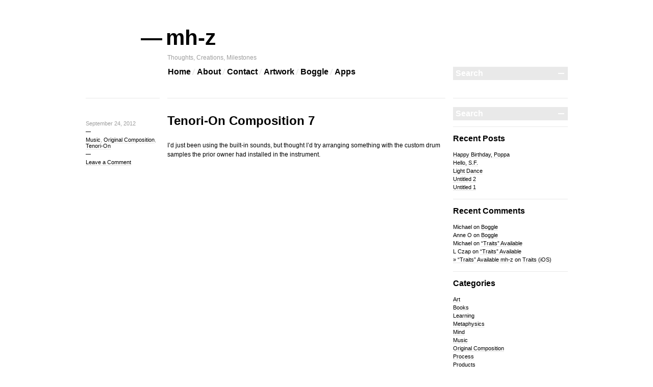

--- FILE ---
content_type: text/html; charset=UTF-8
request_url: http://www.mh-z.com/tenori-on-composition-7/
body_size: 8597
content:

<!DOCTYPE html>
<!--[if IE 7]>
<html id="ie7" lang="en-US">
<![endif]-->
<!--[if IE 8]>
<html id="ie8" lang="en-US">
<![endif]-->
<!--[if !(IE 7) | !(IE 8)]><!-->
<html lang="en-US">
<!--<![endif]-->
<head>
<meta charset="UTF-8" />
<title> &raquo; Tenori-On Composition 7 mh-z</title>
<link rel="profile" href="http://gmpg.org/xfn/11" />
<link rel="stylesheet" href="http://www.mh-z.com/blog/wp-content/themes/blogum/style.css" type="text/css" media="screen" />
<link rel="pingback" href="http://www.mh-z.com/blog/xmlrpc.php" />
<!--[if lt IE 9]>
<script src="http://www.mh-z.com/blog/wp-content/themes/blogum/js/html5.js" type="text/javascript"></script>
<![endif]-->
<meta name='robots' content='max-image-preview:large' />
<link rel="alternate" type="application/rss+xml" title="mh-z &raquo; Feed" href="http://www.mh-z.com/feed/" />
<link rel="alternate" type="application/rss+xml" title="mh-z &raquo; Comments Feed" href="http://www.mh-z.com/comments/feed/" />
<link rel="alternate" type="application/rss+xml" title="mh-z &raquo; Tenori-On Composition 7 Comments Feed" href="http://www.mh-z.com/tenori-on-composition-7/feed/" />
<link rel="alternate" title="oEmbed (JSON)" type="application/json+oembed" href="http://www.mh-z.com/wp-json/oembed/1.0/embed?url=http%3A%2F%2Fwww.mh-z.com%2Ftenori-on-composition-7%2F" />
<link rel="alternate" title="oEmbed (XML)" type="text/xml+oembed" href="http://www.mh-z.com/wp-json/oembed/1.0/embed?url=http%3A%2F%2Fwww.mh-z.com%2Ftenori-on-composition-7%2F&#038;format=xml" />
<style id='wp-img-auto-sizes-contain-inline-css' type='text/css'>
img:is([sizes=auto i],[sizes^="auto," i]){contain-intrinsic-size:3000px 1500px}
/*# sourceURL=wp-img-auto-sizes-contain-inline-css */
</style>
<style id='wp-emoji-styles-inline-css' type='text/css'>

	img.wp-smiley, img.emoji {
		display: inline !important;
		border: none !important;
		box-shadow: none !important;
		height: 1em !important;
		width: 1em !important;
		margin: 0 0.07em !important;
		vertical-align: -0.1em !important;
		background: none !important;
		padding: 0 !important;
	}
/*# sourceURL=wp-emoji-styles-inline-css */
</style>
<style id='wp-block-library-inline-css' type='text/css'>
:root{--wp-block-synced-color:#7a00df;--wp-block-synced-color--rgb:122,0,223;--wp-bound-block-color:var(--wp-block-synced-color);--wp-editor-canvas-background:#ddd;--wp-admin-theme-color:#007cba;--wp-admin-theme-color--rgb:0,124,186;--wp-admin-theme-color-darker-10:#006ba1;--wp-admin-theme-color-darker-10--rgb:0,107,160.5;--wp-admin-theme-color-darker-20:#005a87;--wp-admin-theme-color-darker-20--rgb:0,90,135;--wp-admin-border-width-focus:2px}@media (min-resolution:192dpi){:root{--wp-admin-border-width-focus:1.5px}}.wp-element-button{cursor:pointer}:root .has-very-light-gray-background-color{background-color:#eee}:root .has-very-dark-gray-background-color{background-color:#313131}:root .has-very-light-gray-color{color:#eee}:root .has-very-dark-gray-color{color:#313131}:root .has-vivid-green-cyan-to-vivid-cyan-blue-gradient-background{background:linear-gradient(135deg,#00d084,#0693e3)}:root .has-purple-crush-gradient-background{background:linear-gradient(135deg,#34e2e4,#4721fb 50%,#ab1dfe)}:root .has-hazy-dawn-gradient-background{background:linear-gradient(135deg,#faaca8,#dad0ec)}:root .has-subdued-olive-gradient-background{background:linear-gradient(135deg,#fafae1,#67a671)}:root .has-atomic-cream-gradient-background{background:linear-gradient(135deg,#fdd79a,#004a59)}:root .has-nightshade-gradient-background{background:linear-gradient(135deg,#330968,#31cdcf)}:root .has-midnight-gradient-background{background:linear-gradient(135deg,#020381,#2874fc)}:root{--wp--preset--font-size--normal:16px;--wp--preset--font-size--huge:42px}.has-regular-font-size{font-size:1em}.has-larger-font-size{font-size:2.625em}.has-normal-font-size{font-size:var(--wp--preset--font-size--normal)}.has-huge-font-size{font-size:var(--wp--preset--font-size--huge)}.has-text-align-center{text-align:center}.has-text-align-left{text-align:left}.has-text-align-right{text-align:right}.has-fit-text{white-space:nowrap!important}#end-resizable-editor-section{display:none}.aligncenter{clear:both}.items-justified-left{justify-content:flex-start}.items-justified-center{justify-content:center}.items-justified-right{justify-content:flex-end}.items-justified-space-between{justify-content:space-between}.screen-reader-text{border:0;clip-path:inset(50%);height:1px;margin:-1px;overflow:hidden;padding:0;position:absolute;width:1px;word-wrap:normal!important}.screen-reader-text:focus{background-color:#ddd;clip-path:none;color:#444;display:block;font-size:1em;height:auto;left:5px;line-height:normal;padding:15px 23px 14px;text-decoration:none;top:5px;width:auto;z-index:100000}html :where(.has-border-color){border-style:solid}html :where([style*=border-top-color]){border-top-style:solid}html :where([style*=border-right-color]){border-right-style:solid}html :where([style*=border-bottom-color]){border-bottom-style:solid}html :where([style*=border-left-color]){border-left-style:solid}html :where([style*=border-width]){border-style:solid}html :where([style*=border-top-width]){border-top-style:solid}html :where([style*=border-right-width]){border-right-style:solid}html :where([style*=border-bottom-width]){border-bottom-style:solid}html :where([style*=border-left-width]){border-left-style:solid}html :where(img[class*=wp-image-]){height:auto;max-width:100%}:where(figure){margin:0 0 1em}html :where(.is-position-sticky){--wp-admin--admin-bar--position-offset:var(--wp-admin--admin-bar--height,0px)}@media screen and (max-width:600px){html :where(.is-position-sticky){--wp-admin--admin-bar--position-offset:0px}}

/*# sourceURL=wp-block-library-inline-css */
</style><style id='global-styles-inline-css' type='text/css'>
:root{--wp--preset--aspect-ratio--square: 1;--wp--preset--aspect-ratio--4-3: 4/3;--wp--preset--aspect-ratio--3-4: 3/4;--wp--preset--aspect-ratio--3-2: 3/2;--wp--preset--aspect-ratio--2-3: 2/3;--wp--preset--aspect-ratio--16-9: 16/9;--wp--preset--aspect-ratio--9-16: 9/16;--wp--preset--color--black: #000000;--wp--preset--color--cyan-bluish-gray: #abb8c3;--wp--preset--color--white: #ffffff;--wp--preset--color--pale-pink: #f78da7;--wp--preset--color--vivid-red: #cf2e2e;--wp--preset--color--luminous-vivid-orange: #ff6900;--wp--preset--color--luminous-vivid-amber: #fcb900;--wp--preset--color--light-green-cyan: #7bdcb5;--wp--preset--color--vivid-green-cyan: #00d084;--wp--preset--color--pale-cyan-blue: #8ed1fc;--wp--preset--color--vivid-cyan-blue: #0693e3;--wp--preset--color--vivid-purple: #9b51e0;--wp--preset--gradient--vivid-cyan-blue-to-vivid-purple: linear-gradient(135deg,rgb(6,147,227) 0%,rgb(155,81,224) 100%);--wp--preset--gradient--light-green-cyan-to-vivid-green-cyan: linear-gradient(135deg,rgb(122,220,180) 0%,rgb(0,208,130) 100%);--wp--preset--gradient--luminous-vivid-amber-to-luminous-vivid-orange: linear-gradient(135deg,rgb(252,185,0) 0%,rgb(255,105,0) 100%);--wp--preset--gradient--luminous-vivid-orange-to-vivid-red: linear-gradient(135deg,rgb(255,105,0) 0%,rgb(207,46,46) 100%);--wp--preset--gradient--very-light-gray-to-cyan-bluish-gray: linear-gradient(135deg,rgb(238,238,238) 0%,rgb(169,184,195) 100%);--wp--preset--gradient--cool-to-warm-spectrum: linear-gradient(135deg,rgb(74,234,220) 0%,rgb(151,120,209) 20%,rgb(207,42,186) 40%,rgb(238,44,130) 60%,rgb(251,105,98) 80%,rgb(254,248,76) 100%);--wp--preset--gradient--blush-light-purple: linear-gradient(135deg,rgb(255,206,236) 0%,rgb(152,150,240) 100%);--wp--preset--gradient--blush-bordeaux: linear-gradient(135deg,rgb(254,205,165) 0%,rgb(254,45,45) 50%,rgb(107,0,62) 100%);--wp--preset--gradient--luminous-dusk: linear-gradient(135deg,rgb(255,203,112) 0%,rgb(199,81,192) 50%,rgb(65,88,208) 100%);--wp--preset--gradient--pale-ocean: linear-gradient(135deg,rgb(255,245,203) 0%,rgb(182,227,212) 50%,rgb(51,167,181) 100%);--wp--preset--gradient--electric-grass: linear-gradient(135deg,rgb(202,248,128) 0%,rgb(113,206,126) 100%);--wp--preset--gradient--midnight: linear-gradient(135deg,rgb(2,3,129) 0%,rgb(40,116,252) 100%);--wp--preset--font-size--small: 13px;--wp--preset--font-size--medium: 20px;--wp--preset--font-size--large: 36px;--wp--preset--font-size--x-large: 42px;--wp--preset--spacing--20: 0.44rem;--wp--preset--spacing--30: 0.67rem;--wp--preset--spacing--40: 1rem;--wp--preset--spacing--50: 1.5rem;--wp--preset--spacing--60: 2.25rem;--wp--preset--spacing--70: 3.38rem;--wp--preset--spacing--80: 5.06rem;--wp--preset--shadow--natural: 6px 6px 9px rgba(0, 0, 0, 0.2);--wp--preset--shadow--deep: 12px 12px 50px rgba(0, 0, 0, 0.4);--wp--preset--shadow--sharp: 6px 6px 0px rgba(0, 0, 0, 0.2);--wp--preset--shadow--outlined: 6px 6px 0px -3px rgb(255, 255, 255), 6px 6px rgb(0, 0, 0);--wp--preset--shadow--crisp: 6px 6px 0px rgb(0, 0, 0);}:where(.is-layout-flex){gap: 0.5em;}:where(.is-layout-grid){gap: 0.5em;}body .is-layout-flex{display: flex;}.is-layout-flex{flex-wrap: wrap;align-items: center;}.is-layout-flex > :is(*, div){margin: 0;}body .is-layout-grid{display: grid;}.is-layout-grid > :is(*, div){margin: 0;}:where(.wp-block-columns.is-layout-flex){gap: 2em;}:where(.wp-block-columns.is-layout-grid){gap: 2em;}:where(.wp-block-post-template.is-layout-flex){gap: 1.25em;}:where(.wp-block-post-template.is-layout-grid){gap: 1.25em;}.has-black-color{color: var(--wp--preset--color--black) !important;}.has-cyan-bluish-gray-color{color: var(--wp--preset--color--cyan-bluish-gray) !important;}.has-white-color{color: var(--wp--preset--color--white) !important;}.has-pale-pink-color{color: var(--wp--preset--color--pale-pink) !important;}.has-vivid-red-color{color: var(--wp--preset--color--vivid-red) !important;}.has-luminous-vivid-orange-color{color: var(--wp--preset--color--luminous-vivid-orange) !important;}.has-luminous-vivid-amber-color{color: var(--wp--preset--color--luminous-vivid-amber) !important;}.has-light-green-cyan-color{color: var(--wp--preset--color--light-green-cyan) !important;}.has-vivid-green-cyan-color{color: var(--wp--preset--color--vivid-green-cyan) !important;}.has-pale-cyan-blue-color{color: var(--wp--preset--color--pale-cyan-blue) !important;}.has-vivid-cyan-blue-color{color: var(--wp--preset--color--vivid-cyan-blue) !important;}.has-vivid-purple-color{color: var(--wp--preset--color--vivid-purple) !important;}.has-black-background-color{background-color: var(--wp--preset--color--black) !important;}.has-cyan-bluish-gray-background-color{background-color: var(--wp--preset--color--cyan-bluish-gray) !important;}.has-white-background-color{background-color: var(--wp--preset--color--white) !important;}.has-pale-pink-background-color{background-color: var(--wp--preset--color--pale-pink) !important;}.has-vivid-red-background-color{background-color: var(--wp--preset--color--vivid-red) !important;}.has-luminous-vivid-orange-background-color{background-color: var(--wp--preset--color--luminous-vivid-orange) !important;}.has-luminous-vivid-amber-background-color{background-color: var(--wp--preset--color--luminous-vivid-amber) !important;}.has-light-green-cyan-background-color{background-color: var(--wp--preset--color--light-green-cyan) !important;}.has-vivid-green-cyan-background-color{background-color: var(--wp--preset--color--vivid-green-cyan) !important;}.has-pale-cyan-blue-background-color{background-color: var(--wp--preset--color--pale-cyan-blue) !important;}.has-vivid-cyan-blue-background-color{background-color: var(--wp--preset--color--vivid-cyan-blue) !important;}.has-vivid-purple-background-color{background-color: var(--wp--preset--color--vivid-purple) !important;}.has-black-border-color{border-color: var(--wp--preset--color--black) !important;}.has-cyan-bluish-gray-border-color{border-color: var(--wp--preset--color--cyan-bluish-gray) !important;}.has-white-border-color{border-color: var(--wp--preset--color--white) !important;}.has-pale-pink-border-color{border-color: var(--wp--preset--color--pale-pink) !important;}.has-vivid-red-border-color{border-color: var(--wp--preset--color--vivid-red) !important;}.has-luminous-vivid-orange-border-color{border-color: var(--wp--preset--color--luminous-vivid-orange) !important;}.has-luminous-vivid-amber-border-color{border-color: var(--wp--preset--color--luminous-vivid-amber) !important;}.has-light-green-cyan-border-color{border-color: var(--wp--preset--color--light-green-cyan) !important;}.has-vivid-green-cyan-border-color{border-color: var(--wp--preset--color--vivid-green-cyan) !important;}.has-pale-cyan-blue-border-color{border-color: var(--wp--preset--color--pale-cyan-blue) !important;}.has-vivid-cyan-blue-border-color{border-color: var(--wp--preset--color--vivid-cyan-blue) !important;}.has-vivid-purple-border-color{border-color: var(--wp--preset--color--vivid-purple) !important;}.has-vivid-cyan-blue-to-vivid-purple-gradient-background{background: var(--wp--preset--gradient--vivid-cyan-blue-to-vivid-purple) !important;}.has-light-green-cyan-to-vivid-green-cyan-gradient-background{background: var(--wp--preset--gradient--light-green-cyan-to-vivid-green-cyan) !important;}.has-luminous-vivid-amber-to-luminous-vivid-orange-gradient-background{background: var(--wp--preset--gradient--luminous-vivid-amber-to-luminous-vivid-orange) !important;}.has-luminous-vivid-orange-to-vivid-red-gradient-background{background: var(--wp--preset--gradient--luminous-vivid-orange-to-vivid-red) !important;}.has-very-light-gray-to-cyan-bluish-gray-gradient-background{background: var(--wp--preset--gradient--very-light-gray-to-cyan-bluish-gray) !important;}.has-cool-to-warm-spectrum-gradient-background{background: var(--wp--preset--gradient--cool-to-warm-spectrum) !important;}.has-blush-light-purple-gradient-background{background: var(--wp--preset--gradient--blush-light-purple) !important;}.has-blush-bordeaux-gradient-background{background: var(--wp--preset--gradient--blush-bordeaux) !important;}.has-luminous-dusk-gradient-background{background: var(--wp--preset--gradient--luminous-dusk) !important;}.has-pale-ocean-gradient-background{background: var(--wp--preset--gradient--pale-ocean) !important;}.has-electric-grass-gradient-background{background: var(--wp--preset--gradient--electric-grass) !important;}.has-midnight-gradient-background{background: var(--wp--preset--gradient--midnight) !important;}.has-small-font-size{font-size: var(--wp--preset--font-size--small) !important;}.has-medium-font-size{font-size: var(--wp--preset--font-size--medium) !important;}.has-large-font-size{font-size: var(--wp--preset--font-size--large) !important;}.has-x-large-font-size{font-size: var(--wp--preset--font-size--x-large) !important;}
/*# sourceURL=global-styles-inline-css */
</style>

<style id='classic-theme-styles-inline-css' type='text/css'>
/*! This file is auto-generated */
.wp-block-button__link{color:#fff;background-color:#32373c;border-radius:9999px;box-shadow:none;text-decoration:none;padding:calc(.667em + 2px) calc(1.333em + 2px);font-size:1.125em}.wp-block-file__button{background:#32373c;color:#fff;text-decoration:none}
/*# sourceURL=/wp-includes/css/classic-themes.min.css */
</style>
<link rel="https://api.w.org/" href="http://www.mh-z.com/wp-json/" /><link rel="alternate" title="JSON" type="application/json" href="http://www.mh-z.com/wp-json/wp/v2/posts/1167" /><link rel="EditURI" type="application/rsd+xml" title="RSD" href="http://www.mh-z.com/blog/xmlrpc.php?rsd" />
<meta name="generator" content="WordPress 6.9" />
<link rel="canonical" href="http://www.mh-z.com/tenori-on-composition-7/" />
<link rel='shortlink' href='http://www.mh-z.com/?p=1167' />
<style type="text/css">.recentcomments a{display:inline !important;padding:0 !important;margin:0 !important;}</style></head>
<body class="wp-singular post-template-default single single-post postid-1167 single-format-standard wp-theme-blogum">
<div class="wrapper">
	<header id="header" role="banner">
		<hgroup>
			<h1 id="site-title"><a href="http://www.mh-z.com/" title="mh-z" rel="home"><span class="emdash">&mdash;</span>mh-z</a></h1>
							<h2 id="site-description">Thoughts, Creations, Milestones</h2>
					</hgroup>

		<div class="clear">
			<nav id="access" class="clear" role="navigation">
				<ul class="menu clear">
<li ><a href="http://www.mh-z.com/">Home</a></li><li class="page_item page-item-344"><a href="http://www.mh-z.com/about/">About</a></li>
<li class="page_item page-item-705"><a href="http://www.mh-z.com/contact/">Contact</a></li>
<li class="page_item page-item-812 page_item_has_children"><a href="http://www.mh-z.com/artwork/">Artwork</a>
<ul class='children'>
	<li class="page_item page-item-835"><a href="http://www.mh-z.com/artwork/cadd-abuse-1990/">CADD Abuse (~1990)</a></li>
	<li class="page_item page-item-861"><a href="http://www.mh-z.com/artwork/pen-art-pre-2002/">Pen Art (< 2002)</a></li>
	<li class="page_item page-item-823"><a href="http://www.mh-z.com/artwork/pen-art-2002-2005/">Pen Art (2002-2005)</a></li>
	<li class="page_item page-item-845"><a href="http://www.mh-z.com/artwork/ink-doodles-2007-2010/">Ink Doodles (2007-2010)</a></li>
	<li class="page_item page-item-799"><a href="http://www.mh-z.com/artwork/designs-2007-2010/">Color (2007-2010)</a></li>
</ul>
</li>
<li class="page_item page-item-775 page_item_has_children"><a href="http://www.mh-z.com/untangle/">Boggle</a>
<ul class='children'>
	<li class="page_item page-item-886"><a href="http://www.mh-z.com/untangle/online-solver/">Online Solver</a></li>
	<li class="page_item page-item-658"><a href="http://www.mh-z.com/untangle/algorithms/">Algorithms</a></li>
	<li class="page_item page-item-769"><a href="http://www.mh-z.com/untangle/trie-based-algorithm/">Trie-Based Algorithm</a></li>
</ul>
</li>
<li class="page_item page-item-909 page_item_has_children"><a href="http://www.mh-z.com/apps/">Apps</a>
<ul class='children'>
	<li class="page_item page-item-949"><a href="http://www.mh-z.com/apps/tripod/">Tripod (Java Applet)</a></li>
	<li class="page_item page-item-911"><a href="http://www.mh-z.com/apps/traits/">Traits (iOS)</a></li>
</ul>
</li>
</ul>
			</nav><!-- end #menu -->

			<div class="search-form-holder">
	<form method="get" id="searchform" action="http://www.mh-z.com/">
		<fieldset>
			<input name="s" type="text" onfocus="if ( this.value=='Search' ) this.value='';" onblur="if ( this.value=='' ) this.value='Search';" value="Search" />
			<button type="submit"></button>
		</fieldset>
	</form>
</div><!-- .search-form-holder -->		</div>
	</header>
		<div class="middle clear">
<div id="content" role="main">

	
		<article id="post-1167" class="clear post-1167 post type-post status-publish format-standard hentry category-music category-original-composition category-tenori-on">
	<div class="post-meta">
			<div class="post-data">
		<div class="post-date"><a class="post-date-link" href="http://www.mh-z.com/tenori-on-composition-7/" rel="bookmark">September 24, 2012</a></div><div class="post-categories"><a href="http://www.mh-z.com/category/music/" rel="category tag">Music</a>, <a href="http://www.mh-z.com/category/original-composition/" rel="category tag">Original Composition</a>, <a href="http://www.mh-z.com/category/tenori-on/" rel="category tag">Tenori-On</a></div>	</div><!-- .post-data -->

				<div class="comments-link">
			<a href="http://www.mh-z.com/tenori-on-composition-7/#respond">Leave a Comment</a>		</div>
	
			</div><!-- .post-meta -->

	<div class="post-content">
		<header>
			<h1 class="post-title">Tenori-On Composition 7</h1>
		</header>
		<p>I&#8217;d just been using the built-in sounds, but thought I&#8217;d try arranging something with the custom drum samples the prior owner had installed in the instrument.</p>
<p><iframe title="Tenori-On Composition 7, rhythm session (Extended)" width="545" height="409" src="https://www.youtube.com/embed/wS9u-HDX02Q?feature=oembed" frameborder="0" allow="accelerometer; autoplay; clipboard-write; encrypted-media; gyroscope; picture-in-picture; web-share" referrerpolicy="strict-origin-when-cross-origin" allowfullscreen></iframe></p>
<p>Put this together from three segments of a long session. The video in (1:50 &#8211; 2:50) is a little bit ahead of the audio. 4:15-on was completely unplanned, but maybe it can take you somewhere.</p>
		
			</div><!-- .post-content -->

</article><!-- #post-1167 -->
		<nav id="nav-below" class="clear">
			<span class="nav-previous"><a href="http://www.mh-z.com/tenori-on-composition-5/" rel="prev"><span class="meta-nav">&larr;</span> Previous post</a></span>
			<span class="nav-next"><a href="http://www.mh-z.com/codes-and-computers/" rel="next">Next post <span class="meta-nav">&rarr;</span></a></span>
		</nav><!-- #nav-below -->

	
</div><!-- #content -->

<div class="sidebar" role="complementary">
		<aside id="search-2" class="widget_search widget"><div class="widget-body"><div class="search-form-holder">
	<form method="get" id="searchform" action="http://www.mh-z.com/">
		<fieldset>
			<input name="s" type="text" onfocus="if ( this.value=='Search' ) this.value='';" onblur="if ( this.value=='' ) this.value='Search';" value="Search" />
			<button type="submit"></button>
		</fieldset>
	</form>
</div><!-- .search-form-holder --></div></aside>
		<aside id="recent-posts-2" class="widget_recent_entries widget"><div class="widget-body">
		<h1>Recent Posts</h1>
		<ul>
											<li>
					<a href="http://www.mh-z.com/happy-birthday-poppa/">Happy Birthday, Poppa</a>
									</li>
											<li>
					<a href="http://www.mh-z.com/hello-s-f/">Hello, S.F.</a>
									</li>
											<li>
					<a href="http://www.mh-z.com/light-dance/">Light Dance</a>
									</li>
											<li>
					<a href="http://www.mh-z.com/untitled-2/">Untitled 2</a>
									</li>
											<li>
					<a href="http://www.mh-z.com/untitled-1/">Untitled 1</a>
									</li>
					</ul>

		</div></aside><aside id="recent-comments-2" class="widget_recent_comments widget"><div class="widget-body"><h1>Recent Comments</h1><ul id="recentcomments"><li class="recentcomments"><span class="comment-author-link">Michael</span> on <a href="http://www.mh-z.com/untangle/#comment-91964">Boggle</a></li><li class="recentcomments"><span class="comment-author-link">Anne O</span> on <a href="http://www.mh-z.com/untangle/#comment-91949">Boggle</a></li><li class="recentcomments"><span class="comment-author-link">Michael</span> on <a href="http://www.mh-z.com/traits-available/#comment-19124">&#8220;Traits&#8221; Available</a></li><li class="recentcomments"><span class="comment-author-link">L Czap</span> on <a href="http://www.mh-z.com/traits-available/#comment-19121">&#8220;Traits&#8221; Available</a></li><li class="recentcomments"><span class="comment-author-link"><a href="http://www.mh-z.com/traits-available/" class="url" rel="ugc">&raquo; &#8220;Traits&#8221; Available mh-z</a></span> on <a href="http://www.mh-z.com/apps/traits/#comment-18915">Traits (iOS)</a></li></ul></div></aside><aside id="categories-2" class="widget_categories widget"><div class="widget-body"><h1>Categories</h1>
			<ul>
					<li class="cat-item cat-item-3"><a href="http://www.mh-z.com/category/art/">Art</a>
</li>
	<li class="cat-item cat-item-4"><a href="http://www.mh-z.com/category/books/">Books</a>
</li>
	<li class="cat-item cat-item-27"><a href="http://www.mh-z.com/category/learning/">Learning</a>
</li>
	<li class="cat-item cat-item-32"><a href="http://www.mh-z.com/category/metaphysics/">Metaphysics</a>
</li>
	<li class="cat-item cat-item-36"><a href="http://www.mh-z.com/category/mind/">Mind</a>
</li>
	<li class="cat-item cat-item-33"><a href="http://www.mh-z.com/category/music/">Music</a>
</li>
	<li class="cat-item cat-item-34"><a href="http://www.mh-z.com/category/original-composition/">Original Composition</a>
</li>
	<li class="cat-item cat-item-6"><a href="http://www.mh-z.com/category/process/">Process</a>
</li>
	<li class="cat-item cat-item-21"><a href="http://www.mh-z.com/category/products/">Products</a>
</li>
	<li class="cat-item cat-item-7"><a href="http://www.mh-z.com/category/reflection/">Reflection</a>
</li>
	<li class="cat-item cat-item-30"><a href="http://www.mh-z.com/category/religion/">Religion</a>
</li>
	<li class="cat-item cat-item-31"><a href="http://www.mh-z.com/category/science/">Science</a>
</li>
	<li class="cat-item cat-item-35"><a href="http://www.mh-z.com/category/tenori-on/">Tenori-On</a>
</li>
	<li class="cat-item cat-item-1"><a href="http://www.mh-z.com/category/uncategorized/">Uncategorized</a>
</li>
	<li class="cat-item cat-item-5"><a href="http://www.mh-z.com/category/zen/">Zen</a>
</li>
			</ul>

			</div></aside><aside id="archives-2" class="widget_archive widget"><div class="widget-body"><h1>Archives</h1>
			<ul>
					<li><a href='http://www.mh-z.com/2017/10/'>October 2017</a></li>
	<li><a href='http://www.mh-z.com/2017/03/'>March 2017</a></li>
	<li><a href='http://www.mh-z.com/2015/11/'>November 2015</a></li>
	<li><a href='http://www.mh-z.com/2014/08/'>August 2014</a></li>
	<li><a href='http://www.mh-z.com/2014/04/'>April 2014</a></li>
	<li><a href='http://www.mh-z.com/2014/03/'>March 2014</a></li>
	<li><a href='http://www.mh-z.com/2013/11/'>November 2013</a></li>
	<li><a href='http://www.mh-z.com/2013/07/'>July 2013</a></li>
	<li><a href='http://www.mh-z.com/2013/03/'>March 2013</a></li>
	<li><a href='http://www.mh-z.com/2013/02/'>February 2013</a></li>
	<li><a href='http://www.mh-z.com/2013/01/'>January 2013</a></li>
	<li><a href='http://www.mh-z.com/2012/12/'>December 2012</a></li>
	<li><a href='http://www.mh-z.com/2012/11/'>November 2012</a></li>
	<li><a href='http://www.mh-z.com/2012/10/'>October 2012</a></li>
	<li><a href='http://www.mh-z.com/2012/09/'>September 2012</a></li>
	<li><a href='http://www.mh-z.com/2012/07/'>July 2012</a></li>
	<li><a href='http://www.mh-z.com/2012/04/'>April 2012</a></li>
	<li><a href='http://www.mh-z.com/2012/03/'>March 2012</a></li>
	<li><a href='http://www.mh-z.com/2012/02/'>February 2012</a></li>
	<li><a href='http://www.mh-z.com/2011/12/'>December 2011</a></li>
			</ul>

			</div></aside><aside id="meta-2" class="widget_meta widget"><div class="widget-body"><h1>Meta</h1>
		<ul>
						<li><a href="http://www.mh-z.com/blog/wp-login.php">Log in</a></li>
			<li><a href="http://www.mh-z.com/feed/">Entries feed</a></li>
			<li><a href="http://www.mh-z.com/comments/feed/">Comments feed</a></li>

			<li><a href="https://wordpress.org/">WordPress.org</a></li>
		</ul>

		</div></aside></div><!-- .sidebar -->
<div id="comments">
	
	
	
		<div id="respond" class="comment-respond">
		<h3 id="reply-title" class="comment-reply-title">Leave a Reply <small><a rel="nofollow" id="cancel-comment-reply-link" href="/tenori-on-composition-7/#respond" style="display:none;">Cancel reply</a></small></h3><form action="http://www.mh-z.com/blog/wp-comments-post.php" method="post" id="commentform" class="comment-form"><p class="comment-notes"><span id="email-notes">Your email address will not be published.</span> <span class="required-field-message">Required fields are marked <span class="required">*</span></span></p><p class="comment-form-comment"><label for="comment">Comment <span class="required">*</span></label> <textarea id="comment" name="comment" cols="45" rows="8" maxlength="65525" required="required"></textarea></p><p class="comment-form-author"><label for="author">Name <span class="required">*</span></label> <input id="author" name="author" type="text" value="" size="30" maxlength="245" autocomplete="name" required="required" /></p>
<p class="comment-form-email"><label for="email">Email <span class="required">*</span></label> <input id="email" name="email" type="text" value="" size="30" maxlength="100" aria-describedby="email-notes" autocomplete="email" required="required" /></p>
<p class="comment-form-url"><label for="url">Website</label> <input id="url" name="url" type="text" value="" size="30" maxlength="200" autocomplete="url" /></p>
<p class="form-submit"><input name="submit" type="submit" id="submit" class="submit" value="Post Comment" /> <input type='hidden' name='comment_post_ID' value='1167' id='comment_post_ID' />
<input type='hidden' name='comment_parent' id='comment_parent' value='0' />
</p><p style="display: none;"><input type="hidden" id="akismet_comment_nonce" name="akismet_comment_nonce" value="566d091767" /></p><p style="display: none !important;" class="akismet-fields-container" data-prefix="ak_"><label>&#916;<textarea name="ak_hp_textarea" cols="45" rows="8" maxlength="100"></textarea></label><input type="hidden" id="ak_js_1" name="ak_js" value="55"/><script>document.getElementById( "ak_js_1" ).setAttribute( "value", ( new Date() ).getTime() );</script></p></form>	</div><!-- #respond -->
	<p class="akismet_comment_form_privacy_notice">This site uses Akismet to reduce spam. <a href="https://akismet.com/privacy/" target="_blank" rel="nofollow noopener">Learn how your comment data is processed.</a></p>
</div><!-- #comments -->
	</div><!-- end .middle -->
</div><!-- end .wrapper -->

<footer class="footer" role="contentinfo">
	<p><a href="http://wordpress.org/" rel="generator">Proudly powered by WordPress</a> Theme: Blogum by <a href="http://wpshower.com/" rel="designer">WPShower</a>.</p>
</footer>

<script type="speculationrules">
{"prefetch":[{"source":"document","where":{"and":[{"href_matches":"/*"},{"not":{"href_matches":["/blog/wp-*.php","/blog/wp-admin/*","/blog/wp-content/uploads/*","/blog/wp-content/*","/blog/wp-content/plugins/*","/blog/wp-content/themes/blogum/*","/*\\?(.+)"]}},{"not":{"selector_matches":"a[rel~=\"nofollow\"]"}},{"not":{"selector_matches":".no-prefetch, .no-prefetch a"}}]},"eagerness":"conservative"}]}
</script>
<script type="text/javascript" src="http://www.mh-z.com/blog/wp-includes/js/comment-reply.min.js?ver=6.9" id="comment-reply-js" async="async" data-wp-strategy="async" fetchpriority="low"></script>
<script defer type="text/javascript" src="http://www.mh-z.com/blog/wp-content/plugins/akismet/_inc/akismet-frontend.js?ver=1765307437" id="akismet-frontend-js"></script>
<script id="wp-emoji-settings" type="application/json">
{"baseUrl":"https://s.w.org/images/core/emoji/17.0.2/72x72/","ext":".png","svgUrl":"https://s.w.org/images/core/emoji/17.0.2/svg/","svgExt":".svg","source":{"concatemoji":"http://www.mh-z.com/blog/wp-includes/js/wp-emoji-release.min.js?ver=6.9"}}
</script>
<script type="module">
/* <![CDATA[ */
/*! This file is auto-generated */
const a=JSON.parse(document.getElementById("wp-emoji-settings").textContent),o=(window._wpemojiSettings=a,"wpEmojiSettingsSupports"),s=["flag","emoji"];function i(e){try{var t={supportTests:e,timestamp:(new Date).valueOf()};sessionStorage.setItem(o,JSON.stringify(t))}catch(e){}}function c(e,t,n){e.clearRect(0,0,e.canvas.width,e.canvas.height),e.fillText(t,0,0);t=new Uint32Array(e.getImageData(0,0,e.canvas.width,e.canvas.height).data);e.clearRect(0,0,e.canvas.width,e.canvas.height),e.fillText(n,0,0);const a=new Uint32Array(e.getImageData(0,0,e.canvas.width,e.canvas.height).data);return t.every((e,t)=>e===a[t])}function p(e,t){e.clearRect(0,0,e.canvas.width,e.canvas.height),e.fillText(t,0,0);var n=e.getImageData(16,16,1,1);for(let e=0;e<n.data.length;e++)if(0!==n.data[e])return!1;return!0}function u(e,t,n,a){switch(t){case"flag":return n(e,"\ud83c\udff3\ufe0f\u200d\u26a7\ufe0f","\ud83c\udff3\ufe0f\u200b\u26a7\ufe0f")?!1:!n(e,"\ud83c\udde8\ud83c\uddf6","\ud83c\udde8\u200b\ud83c\uddf6")&&!n(e,"\ud83c\udff4\udb40\udc67\udb40\udc62\udb40\udc65\udb40\udc6e\udb40\udc67\udb40\udc7f","\ud83c\udff4\u200b\udb40\udc67\u200b\udb40\udc62\u200b\udb40\udc65\u200b\udb40\udc6e\u200b\udb40\udc67\u200b\udb40\udc7f");case"emoji":return!a(e,"\ud83e\u1fac8")}return!1}function f(e,t,n,a){let r;const o=(r="undefined"!=typeof WorkerGlobalScope&&self instanceof WorkerGlobalScope?new OffscreenCanvas(300,150):document.createElement("canvas")).getContext("2d",{willReadFrequently:!0}),s=(o.textBaseline="top",o.font="600 32px Arial",{});return e.forEach(e=>{s[e]=t(o,e,n,a)}),s}function r(e){var t=document.createElement("script");t.src=e,t.defer=!0,document.head.appendChild(t)}a.supports={everything:!0,everythingExceptFlag:!0},new Promise(t=>{let n=function(){try{var e=JSON.parse(sessionStorage.getItem(o));if("object"==typeof e&&"number"==typeof e.timestamp&&(new Date).valueOf()<e.timestamp+604800&&"object"==typeof e.supportTests)return e.supportTests}catch(e){}return null}();if(!n){if("undefined"!=typeof Worker&&"undefined"!=typeof OffscreenCanvas&&"undefined"!=typeof URL&&URL.createObjectURL&&"undefined"!=typeof Blob)try{var e="postMessage("+f.toString()+"("+[JSON.stringify(s),u.toString(),c.toString(),p.toString()].join(",")+"));",a=new Blob([e],{type:"text/javascript"});const r=new Worker(URL.createObjectURL(a),{name:"wpTestEmojiSupports"});return void(r.onmessage=e=>{i(n=e.data),r.terminate(),t(n)})}catch(e){}i(n=f(s,u,c,p))}t(n)}).then(e=>{for(const n in e)a.supports[n]=e[n],a.supports.everything=a.supports.everything&&a.supports[n],"flag"!==n&&(a.supports.everythingExceptFlag=a.supports.everythingExceptFlag&&a.supports[n]);var t;a.supports.everythingExceptFlag=a.supports.everythingExceptFlag&&!a.supports.flag,a.supports.everything||((t=a.source||{}).concatemoji?r(t.concatemoji):t.wpemoji&&t.twemoji&&(r(t.twemoji),r(t.wpemoji)))});
//# sourceURL=http://www.mh-z.com/blog/wp-includes/js/wp-emoji-loader.min.js
/* ]]> */
</script>
</body>
</html>